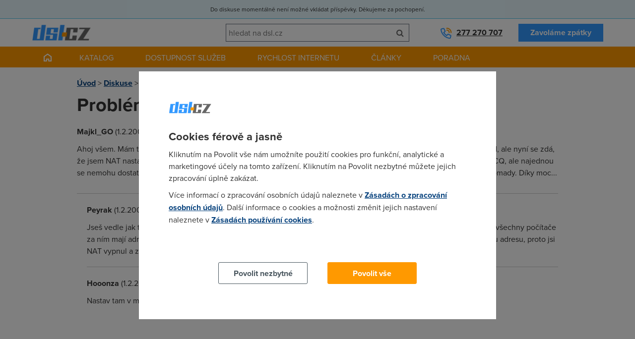

--- FILE ---
content_type: text/html; charset=UTF-8
request_url: https://www.dsl.cz/diskuse/1-obecna-diskuse/44146-problem-se-zyxel-prestige-650r-33
body_size: 3509
content:
<!DOCTYPE html><html lang="cs"><head><meta charset="utf-8"/><title>Problém se Zyxel Prestige 650R 33</title><script type="text/javascript" src="https://www.dsl.cz/app/newdsl/js/min/e5eacfa4f0d44cf1a6f7e482b44ab86f.js?_=1675672440"></script><link rel="stylesheet" type="text/css" href="https://www.dsl.cz/app/newdsl/css/min/1fc64df7b7ac05e243c831d3cec7b24a.css?_=1738163649"/><meta name="viewport" content="width=device-width, initial-scale=1.0"/><link rel="shortcut icon" href="https://www.dsl.cz/app/newdsl/favicon.ico?_=1675626967" type="image/x-icon"><script>var dataLayer = window.dataLayer = window.dataLayer || [];function gtag(){dataLayer.push(arguments);}	gtag('consent', 'default', {	ad_storage: 'denied', analytics_storage: 'denied', functionality_storage: 'denied', personalization_storage: 'denied', security_storage: 'denied',	ad_personalization: 'denied',	ad_user_data: 'denied', wait_for_update: 10000	});	gtag('set', 'ads_data_redaction', true);	dataLayer.push({'event': 'defaultConsentsSet'});</script><script>(function(w,d,s,l,i){w[l]=w[l]||[];w[l].push({'gtm.start':	new Date().getTime(),event:'gtm.js'});var f=d.getElementsByTagName(s)[0],	j=d.createElement(s),dl=l!='dataLayer'?'&l='+l:'';j.async=true;j.src=	'https://www.googletagmanager.com/gtm.js?id='+i+dl;f.parentNode.insertBefore(j,f);	})(window,document,'script','dataLayer','GTM-5KW2L2G');</script></head><body data-e-async="d4804809ac10e2026e5f2a51c1244cad" data-e-token="fc7d4a926f7dd9e224af1a541088e52d" app="newdsl" page="44146" class="discussion_subject"><noscript><iframe src="https://www.googletagmanager.com/ns.html?id=GTM-5KW2L2G"	height="0" width="0" style="display:none;visibility:hidden"></iframe></noscript> <div id="page"><div class="maintenance-info">Do diskuse momentálně není možné vkládat příspěvky. Děkujeme za pochopení.</div> <div id="header" class="container container-larger"> <div class="grid"> <div class="g-4 l-7 m-7 s-7 xs-12"><a href="https://www.dsl.cz/" class="image-wrapper a-l xs-a-c"><img src="https://www.dsl.cz/app/newdsl/img/logo.png" alt="DSL.CZ" id="logo"/></a></div> <div id="header-phone" class="g-4 l-5 m-5 s-5 xs-12 xl-inverse l-inverse"><a class="phone" href="tel:00420277270707">277 270 707</a><a href="https://www.dsl.cz/zavolame-vam-zpet" class="btn secondary">Zavoláme zpátky</a></div> <div class="m-cleaner s-cleaner"></div> <div class="g-4 l-12 m-12 s-12 xs-12 xl-inverse l-inverse" id="header-search"><form class="elite-validator" method="post"> <div class="compact"> <input type="text" placeholder="hledat na dsl.cz" value="" name="q"/><button class="btn icon" name="submit_header_search"><span class="icon-search"></span><span class="nod">Hledat</span></button> </div></form></div> <div class="cleaner"></div> </div> </div> <div id="main-navigation"> <div class="container container-larger"><ul class="s-nod xs-nod"><li><a href="https://www.dsl.cz/" class="homepage-link"></a></li><li><a href="https://www.dsl.cz/pevny-internet" class="nod s-block xs-block">Katalog</a><a href="#" class="s-nod xs-nod">Katalog</a><ul class="has_3_columns"><li><a href="https://www.dsl.cz/pevny-internet"><div class="icon image-wrapper"><img src="https://www.dsl.cz/files/images/dsl_cz_tiles/service_category/40.png?_1440183880" alt="Pevný internet"/></div><div class="a-c p">Pevný internet</div></a></li><li><a href="https://www.dsl.cz/mobilni-internet"><div class="icon image-wrapper"><img src="https://www.dsl.cz/files/images/dsl_cz_tiles/service_category/41.png?_1440183881" alt="Mobilní internet"/></div><div class="a-c p">Mobilní internet</div></a></li><li><a href="https://www.dsl.cz/televize"><div class="icon image-wrapper"><img src="https://www.dsl.cz/files/images/dsl_cz_tiles/service_category/42.png?_1440183879" alt="Televize"/></div><div class="a-c p">Televize</div></a></li></ul></li><li><a href="https://www.dsl.cz/overeni-dostupnosti-podle-adresy">Dostupnost služeb</a></li><li class="active"><a href="https://www.dsl.cz/mereni-rychlosti" class="nod s-block xs-block">Rychlost internetu</a><a href="#" class="s-nod xs-nod">Rychlost internetu</a><ul class="has_3_columns"><li><a href="https://www.dsl.cz/mereni-rychlosti"><div class="icon image-wrapper"><img src="https://www.dsl.cz/files/images/dsl_cz_tiles/speed/icon_speedtest.png" alt="Měření rychlosti"/></div><div class="a-c p">Měření rychlosti</div></a></li><li><a href="https://www.dsl.cz/mapa-rychlosti-mobilniho-internetu"><div class="icon image-wrapper"><img src="https://www.dsl.cz/files/images/dsl_cz_tiles/speed/icon_map_mobile_app.png" alt="Mapa rychlosti mobilního internetu"/></div><div class="a-c p">Mapa rychlosti</div></a></li><li><a href="https://www.dsl.cz/clanky/rychlost-internetu"><div class="icon image-wrapper"><img src="https://www.dsl.cz/files/images/dsl_cz_tiles/speed/icon_article_speed.png" alt="Články o rychlosti"/></div><div class="a-c p">Články o rychlosti</div></a></li></ul></li><li><a href="https://www.dsl.cz/clanky">Články</a><ul class="has_4_columns"><li><a href="https://www.dsl.cz/clanky/mobilni-aplikace"><div class="icon image-wrapper"><img src="https://www.dsl.cz/files/images/dsl_cz_tiles/article_category/31.png?_1440205266" alt="Mobilní aplikace"/></div><div class="a-c p">Mobilní aplikace</div></a></li><li><a href="https://www.dsl.cz/clanky/pripojeni-k-internetu"><div class="icon image-wrapper"><img src="https://www.dsl.cz/files/images/dsl_cz_tiles/article_category/29.png?_1440205266" alt="Připojení k internetu"/></div><div class="a-c p">Připojení k internetu</div></a></li><li><a href="https://www.dsl.cz/clanky/rychlost-internetu"><div class="icon image-wrapper"><img src="https://www.dsl.cz/files/images/dsl_cz_tiles/article_category/18.png?_1440205266" alt="Rychlost internetu"/></div><div class="a-c p">Rychlost internetu</div></a></li><li><a href="https://www.dsl.cz/clanky/telekomunikace"><div class="icon image-wrapper"><img src="https://www.dsl.cz/files/images/dsl_cz_tiles/article_category/28.png?_1440205266" alt="Telekomunikace"/></div><div class="a-c p">Telekomunikace</div></a></li></ul></li><li><a href="#">Poradna</a><ul class="has_4_columns"><li><a href="https://www.dsl.cz/jak-na-to"><div class="icon image-wrapper"><img src="https://www.dsl.cz/files/images/dsl_cz_tiles/help/icon_how_to.png" alt="Návody"/></div><div class="a-c p">Návody</div></a></li><li><a href="https://www.dsl.cz/optimalizace-nakladu"><div class="icon image-wrapper"><img src="https://www.dsl.cz/files/images/dsl_cz_tiles/help/icon_optimization.png" alt="Optimalizace nákladů"/></div><div class="a-c p">Optimalizace nákladů</div></a></li><li><a href="https://www.dsl.cz/faq"><div class="icon image-wrapper"><img src="https://www.dsl.cz/files/images/dsl_cz_tiles/help/icon_faq.png" alt="Nejčastější dotazy"/></div><div class="a-c p">Nejčastější dotazy</div></a></li><li><a href="https://www.dsl.cz/slovnik"><div class="icon image-wrapper"><img src="https://www.dsl.cz/files/images/dsl_cz_tiles/help/icon_term_list.png" alt="Slovník pojmů"/></div><div class="a-c p">Slovník pojmů</div></a></li></ul></li></ul><div class="cleaner"></div><a href="#" class="mobile-trigger nod s-block xs-block"><i class="icon-align-justify"></i> MENU</a></div> </div> <div id="main" class="container"> <div class="grid"> <div class="g-12"> <div id="crumbs" class="m xs-nod"> <a href="https://www.dsl.cz/">Úvod</a> &gt; <a href="https://www.dsl.cz/diskuse">Diskuse</a> &gt; <a href="https://www.dsl.cz/diskuse/1-obecna-diskuse">Obecná diskuse</a> &gt; <span>Problém se Zyxel Prestige 650R 33</span> </div> <h1>Problém se Zyxel Prestige 650R 33</h1> <div class="html"></div> <div class="posts"><div class="post"><p><strong>Majkl_GO</strong> (1.2.2005 16:53:40)</p><p>Ahoj všem. Mám takový problém s tímto modemem: Nefungoval mi NAT, takže jsem nemohl hostovat hry po internetu atd, ale nyní se zdá, že jsem NAT nastavil (v menu modemu na full feature, one-to-one překlad), začal fungovat například přenos souborů po ICQ, ale najednou se nemohu dostat na cca 98% serverů, například seznam.cz, centrum.cz atd. atd. Neví někdo, jak to sprovoznit celé dohromady.
Díky moc...</p></div><div class="reactions"><div class="post"><p><strong>Peyrak</strong> (1.2.2005 20:36:25)</p><p class="m0">Jseš vedle jak ta jedle. To Ti NAT právě fungoval. NAT - překlad síťových adres - máš jednu venkovní IP, tu má modem, všechny počítače za ním mají adresy vnitřní sitě, ale zvenku to vypadá jako jeden počítač. Tys kvůli tomu ICQ a hrám potřeboval veřejnou adresu, proto jsi NAT vypnul a začalo to jít. že nejede ta komikace bude problém v nastavení DNS.</p></div><div class="post"><p><strong>Hooonza</strong> (1.2.2005 20:48:51)</p><p class="m0">Nastav tam v menu NAT SUA Only a budeš mít po problémech (pro hostování hry budeš muset namapovat porty)</p></div></div></div> </div> <div class="cleaner"></div> </div> </div> <div id="footer"> <div id="footer-newsletter"> <div class="container container-larger"></div> </div> <div class="container container-larger"> <div class="grid"> <div class="g-3 m-6 s-6 xs-12"><h3>Pro zákazníky</h3><ul><li><a href="https://www.dsl.cz/overeni-dostupnosti-podle-adresy">Dostupnost internetu</a></li><li><a href="https://www.dsl.cz/mereni-rychlosti">Měření rychlosti internetu</a></li><li><a href="https://www.dsl.cz/faq">FAQ - často kladené otázky</a></li><li><a href="https://www.dsl.cz/slovnik">Slovník</a></li></ul></div> <div class="g-3 m-6 s-6 xs-12"><h3>O společnosti</h3><ul><li><a href="https://www.dsl.cz/kontakt">Kontakt</a></li><li><a href="https://www.adsl.cz">ADSL Internet</a></li><li><a href="https://www.dsl.cz/kariera">Kariéra</a></li><li><a href="https://www.dsl.cz/zasady-zpracovani-osobnich-udaju">Ochrana osobních údajů</a></li><li><a href="https://g.page/r/CVMRbDCcS__dEB0/review">Recenze dsl.cz</a></li></ul></div> <div class="m-cleaner s-cleaner"></div> <div class="g-3 m-6 s-6 xs-12"><h3>Pro partnery</h3><ul><li><a href="https://www.dsl.cz/reklama">Reklama</a></li><li><a href="https://o2.adsl.cz">O2 Czech Republic</a></li><li><a href="https://t-mobile.adsl.cz">T-Mobile</a></li><li><a href="https://www.adsl.cz/vodafone">Vodafone</a></li><li><a href="https://www.top-tarif.cz">Nejlevnější GSM tarify</a></li></ul></div> <div class="g-3 m-6 s-6 xs-12"><h3>Kontakt</h3><p>Telefon: +420277270707<br />☎ O2: +420277270772<br />☎ T-Mobile: +420277270773<br />☎ Vodafone: +420277270777<br />Dostupnost: Po–Pá: 8:00–18:00<br />E-mail: <a href="mailto:info@dsl.cz">info@dsl.cz</a></p><p><img alt="DSL.cz" src="https://www.dsl.cz/app/newdsl/img/logo_small.png" /></p></div> <div class="cleaner"></div> </div> </div> </div> <div id="copyright" class="a-c">&copy; 2023 dsl.cz</div> </div> <script type="text/javascript" src="https://www.dsl.cz/app/newdsl/js/min/29ad833887ce534e16c8916f6a2c443c.js?_=1709255875"></script></body></html><!--3210-OK-->